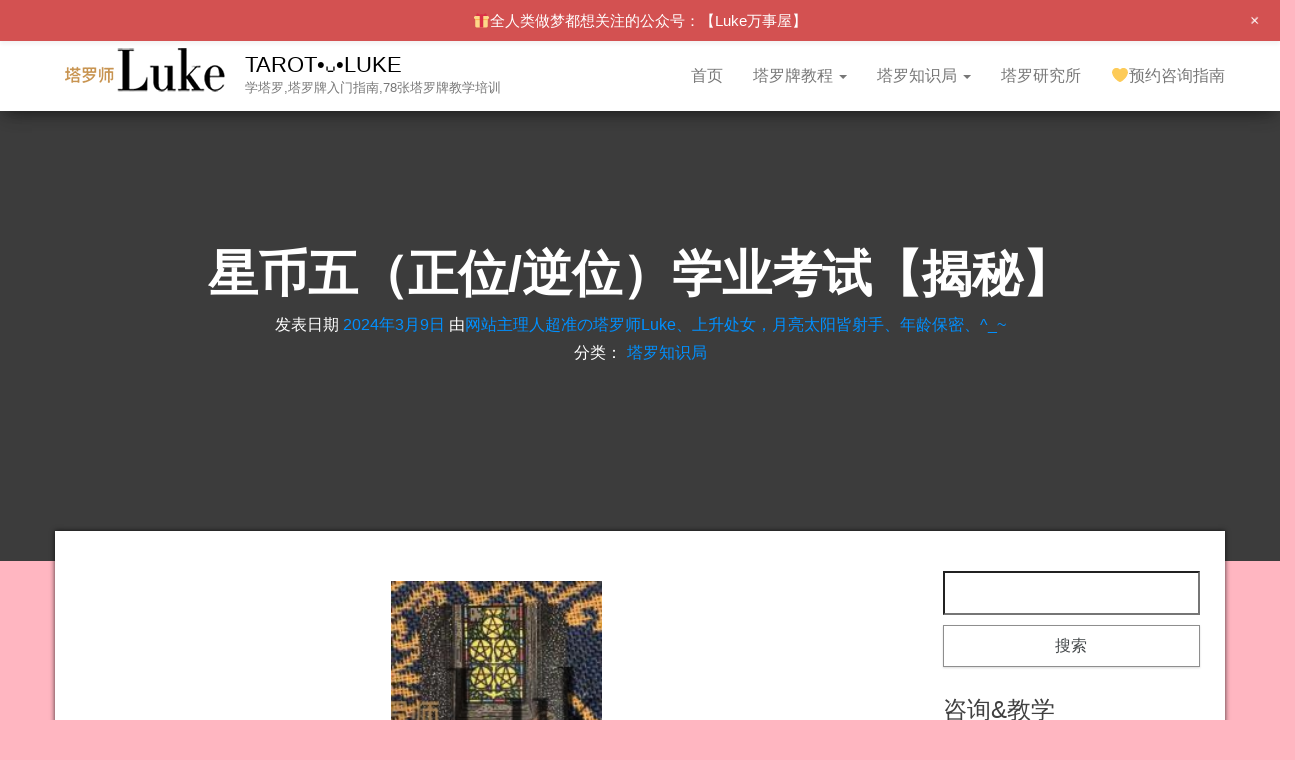

--- FILE ---
content_type: text/html; charset=UTF-8
request_url: https://www.102184.com/tl/3578.html
body_size: 21067
content:
<!DOCTYPE html>
<html lang="zh-CN">
    <head>
		<base target="_blank">
        <meta http-equiv="content-type" content="text/html; charset=UTF-8" />
        <meta http-equiv="X-UA-Compatible" content="IE=edge">
        <meta name="viewport" content="width=device-width, initial-scale=1">
		
	
		
		<meta http-equiv="Content-Security-Policy" content="upgrade-insecure-requests" /><!--"绿色"-->
		
        <link rel="pingback" href="https://www.102184.com/xmlrpc.php" />
        <title>星币五（正位/逆位）学业考试【揭秘】 &#8211; TAROT•ᴗ•LUKE</title>
<meta name='robots' content='max-image-preview:large' />
<link rel='dns-prefetch' href='//s.w.org' />
<link rel="alternate" type="application/rss+xml" title="TAROT•ᴗ•LUKE &raquo; Feed" href="https://www.102184.com/feed" />
<script type="text/javascript">
window._wpemojiSettings = {"baseUrl":"https:\/\/s.w.org\/images\/core\/emoji\/14.0.0\/72x72\/","ext":".png","svgUrl":"https:\/\/s.w.org\/images\/core\/emoji\/14.0.0\/svg\/","svgExt":".svg","source":{"concatemoji":"https:\/\/www.102184.com\/wp-includes\/js\/wp-emoji-release.min.js"}};
/*! This file is auto-generated */
!function(e,a,t){var n,r,o,i=a.createElement("canvas"),p=i.getContext&&i.getContext("2d");function s(e,t){var a=String.fromCharCode,e=(p.clearRect(0,0,i.width,i.height),p.fillText(a.apply(this,e),0,0),i.toDataURL());return p.clearRect(0,0,i.width,i.height),p.fillText(a.apply(this,t),0,0),e===i.toDataURL()}function c(e){var t=a.createElement("script");t.src=e,t.defer=t.type="text/javascript",a.getElementsByTagName("head")[0].appendChild(t)}for(o=Array("flag","emoji"),t.supports={everything:!0,everythingExceptFlag:!0},r=0;r<o.length;r++)t.supports[o[r]]=function(e){if(!p||!p.fillText)return!1;switch(p.textBaseline="top",p.font="600 32px Arial",e){case"flag":return s([127987,65039,8205,9895,65039],[127987,65039,8203,9895,65039])?!1:!s([55356,56826,55356,56819],[55356,56826,8203,55356,56819])&&!s([55356,57332,56128,56423,56128,56418,56128,56421,56128,56430,56128,56423,56128,56447],[55356,57332,8203,56128,56423,8203,56128,56418,8203,56128,56421,8203,56128,56430,8203,56128,56423,8203,56128,56447]);case"emoji":return!s([129777,127995,8205,129778,127999],[129777,127995,8203,129778,127999])}return!1}(o[r]),t.supports.everything=t.supports.everything&&t.supports[o[r]],"flag"!==o[r]&&(t.supports.everythingExceptFlag=t.supports.everythingExceptFlag&&t.supports[o[r]]);t.supports.everythingExceptFlag=t.supports.everythingExceptFlag&&!t.supports.flag,t.DOMReady=!1,t.readyCallback=function(){t.DOMReady=!0},t.supports.everything||(n=function(){t.readyCallback()},a.addEventListener?(a.addEventListener("DOMContentLoaded",n,!1),e.addEventListener("load",n,!1)):(e.attachEvent("onload",n),a.attachEvent("onreadystatechange",function(){"complete"===a.readyState&&t.readyCallback()})),(e=t.source||{}).concatemoji?c(e.concatemoji):e.wpemoji&&e.twemoji&&(c(e.twemoji),c(e.wpemoji)))}(window,document,window._wpemojiSettings);
</script>
<style type="text/css">
img.wp-smiley,
img.emoji {
	display: inline !important;
	border: none !important;
	box-shadow: none !important;
	height: 1em !important;
	width: 1em !important;
	margin: 0 0.07em !important;
	vertical-align: -0.1em !important;
	background: none !important;
	padding: 0 !important;
}
</style>
	<link rel='stylesheet' id='wp-notification-bars-css'  href='https://www.102184.com/wp-content/plugins/wp-notification-bars/public/css/wp-notification-bars-public.css' type='text/css' media='all' />
<link rel='stylesheet' id='wp-block-library-css'  href='https://www.102184.com/wp-includes/css/dist/block-library/style.min.css' type='text/css' media='all' />
<style id='global-styles-inline-css' type='text/css'>
body{--wp--preset--color--black: #000000;--wp--preset--color--cyan-bluish-gray: #abb8c3;--wp--preset--color--white: #ffffff;--wp--preset--color--pale-pink: #f78da7;--wp--preset--color--vivid-red: #cf2e2e;--wp--preset--color--luminous-vivid-orange: #ff6900;--wp--preset--color--luminous-vivid-amber: #fcb900;--wp--preset--color--light-green-cyan: #7bdcb5;--wp--preset--color--vivid-green-cyan: #00d084;--wp--preset--color--pale-cyan-blue: #8ed1fc;--wp--preset--color--vivid-cyan-blue: #0693e3;--wp--preset--color--vivid-purple: #9b51e0;--wp--preset--gradient--vivid-cyan-blue-to-vivid-purple: linear-gradient(135deg,rgba(6,147,227,1) 0%,rgb(155,81,224) 100%);--wp--preset--gradient--light-green-cyan-to-vivid-green-cyan: linear-gradient(135deg,rgb(122,220,180) 0%,rgb(0,208,130) 100%);--wp--preset--gradient--luminous-vivid-amber-to-luminous-vivid-orange: linear-gradient(135deg,rgba(252,185,0,1) 0%,rgba(255,105,0,1) 100%);--wp--preset--gradient--luminous-vivid-orange-to-vivid-red: linear-gradient(135deg,rgba(255,105,0,1) 0%,rgb(207,46,46) 100%);--wp--preset--gradient--very-light-gray-to-cyan-bluish-gray: linear-gradient(135deg,rgb(238,238,238) 0%,rgb(169,184,195) 100%);--wp--preset--gradient--cool-to-warm-spectrum: linear-gradient(135deg,rgb(74,234,220) 0%,rgb(151,120,209) 20%,rgb(207,42,186) 40%,rgb(238,44,130) 60%,rgb(251,105,98) 80%,rgb(254,248,76) 100%);--wp--preset--gradient--blush-light-purple: linear-gradient(135deg,rgb(255,206,236) 0%,rgb(152,150,240) 100%);--wp--preset--gradient--blush-bordeaux: linear-gradient(135deg,rgb(254,205,165) 0%,rgb(254,45,45) 50%,rgb(107,0,62) 100%);--wp--preset--gradient--luminous-dusk: linear-gradient(135deg,rgb(255,203,112) 0%,rgb(199,81,192) 50%,rgb(65,88,208) 100%);--wp--preset--gradient--pale-ocean: linear-gradient(135deg,rgb(255,245,203) 0%,rgb(182,227,212) 50%,rgb(51,167,181) 100%);--wp--preset--gradient--electric-grass: linear-gradient(135deg,rgb(202,248,128) 0%,rgb(113,206,126) 100%);--wp--preset--gradient--midnight: linear-gradient(135deg,rgb(2,3,129) 0%,rgb(40,116,252) 100%);--wp--preset--duotone--dark-grayscale: url('#wp-duotone-dark-grayscale');--wp--preset--duotone--grayscale: url('#wp-duotone-grayscale');--wp--preset--duotone--purple-yellow: url('#wp-duotone-purple-yellow');--wp--preset--duotone--blue-red: url('#wp-duotone-blue-red');--wp--preset--duotone--midnight: url('#wp-duotone-midnight');--wp--preset--duotone--magenta-yellow: url('#wp-duotone-magenta-yellow');--wp--preset--duotone--purple-green: url('#wp-duotone-purple-green');--wp--preset--duotone--blue-orange: url('#wp-duotone-blue-orange');--wp--preset--font-size--small: 13px;--wp--preset--font-size--medium: 20px;--wp--preset--font-size--large: 36px;--wp--preset--font-size--x-large: 42px;}.has-black-color{color: var(--wp--preset--color--black) !important;}.has-cyan-bluish-gray-color{color: var(--wp--preset--color--cyan-bluish-gray) !important;}.has-white-color{color: var(--wp--preset--color--white) !important;}.has-pale-pink-color{color: var(--wp--preset--color--pale-pink) !important;}.has-vivid-red-color{color: var(--wp--preset--color--vivid-red) !important;}.has-luminous-vivid-orange-color{color: var(--wp--preset--color--luminous-vivid-orange) !important;}.has-luminous-vivid-amber-color{color: var(--wp--preset--color--luminous-vivid-amber) !important;}.has-light-green-cyan-color{color: var(--wp--preset--color--light-green-cyan) !important;}.has-vivid-green-cyan-color{color: var(--wp--preset--color--vivid-green-cyan) !important;}.has-pale-cyan-blue-color{color: var(--wp--preset--color--pale-cyan-blue) !important;}.has-vivid-cyan-blue-color{color: var(--wp--preset--color--vivid-cyan-blue) !important;}.has-vivid-purple-color{color: var(--wp--preset--color--vivid-purple) !important;}.has-black-background-color{background-color: var(--wp--preset--color--black) !important;}.has-cyan-bluish-gray-background-color{background-color: var(--wp--preset--color--cyan-bluish-gray) !important;}.has-white-background-color{background-color: var(--wp--preset--color--white) !important;}.has-pale-pink-background-color{background-color: var(--wp--preset--color--pale-pink) !important;}.has-vivid-red-background-color{background-color: var(--wp--preset--color--vivid-red) !important;}.has-luminous-vivid-orange-background-color{background-color: var(--wp--preset--color--luminous-vivid-orange) !important;}.has-luminous-vivid-amber-background-color{background-color: var(--wp--preset--color--luminous-vivid-amber) !important;}.has-light-green-cyan-background-color{background-color: var(--wp--preset--color--light-green-cyan) !important;}.has-vivid-green-cyan-background-color{background-color: var(--wp--preset--color--vivid-green-cyan) !important;}.has-pale-cyan-blue-background-color{background-color: var(--wp--preset--color--pale-cyan-blue) !important;}.has-vivid-cyan-blue-background-color{background-color: var(--wp--preset--color--vivid-cyan-blue) !important;}.has-vivid-purple-background-color{background-color: var(--wp--preset--color--vivid-purple) !important;}.has-black-border-color{border-color: var(--wp--preset--color--black) !important;}.has-cyan-bluish-gray-border-color{border-color: var(--wp--preset--color--cyan-bluish-gray) !important;}.has-white-border-color{border-color: var(--wp--preset--color--white) !important;}.has-pale-pink-border-color{border-color: var(--wp--preset--color--pale-pink) !important;}.has-vivid-red-border-color{border-color: var(--wp--preset--color--vivid-red) !important;}.has-luminous-vivid-orange-border-color{border-color: var(--wp--preset--color--luminous-vivid-orange) !important;}.has-luminous-vivid-amber-border-color{border-color: var(--wp--preset--color--luminous-vivid-amber) !important;}.has-light-green-cyan-border-color{border-color: var(--wp--preset--color--light-green-cyan) !important;}.has-vivid-green-cyan-border-color{border-color: var(--wp--preset--color--vivid-green-cyan) !important;}.has-pale-cyan-blue-border-color{border-color: var(--wp--preset--color--pale-cyan-blue) !important;}.has-vivid-cyan-blue-border-color{border-color: var(--wp--preset--color--vivid-cyan-blue) !important;}.has-vivid-purple-border-color{border-color: var(--wp--preset--color--vivid-purple) !important;}.has-vivid-cyan-blue-to-vivid-purple-gradient-background{background: var(--wp--preset--gradient--vivid-cyan-blue-to-vivid-purple) !important;}.has-light-green-cyan-to-vivid-green-cyan-gradient-background{background: var(--wp--preset--gradient--light-green-cyan-to-vivid-green-cyan) !important;}.has-luminous-vivid-amber-to-luminous-vivid-orange-gradient-background{background: var(--wp--preset--gradient--luminous-vivid-amber-to-luminous-vivid-orange) !important;}.has-luminous-vivid-orange-to-vivid-red-gradient-background{background: var(--wp--preset--gradient--luminous-vivid-orange-to-vivid-red) !important;}.has-very-light-gray-to-cyan-bluish-gray-gradient-background{background: var(--wp--preset--gradient--very-light-gray-to-cyan-bluish-gray) !important;}.has-cool-to-warm-spectrum-gradient-background{background: var(--wp--preset--gradient--cool-to-warm-spectrum) !important;}.has-blush-light-purple-gradient-background{background: var(--wp--preset--gradient--blush-light-purple) !important;}.has-blush-bordeaux-gradient-background{background: var(--wp--preset--gradient--blush-bordeaux) !important;}.has-luminous-dusk-gradient-background{background: var(--wp--preset--gradient--luminous-dusk) !important;}.has-pale-ocean-gradient-background{background: var(--wp--preset--gradient--pale-ocean) !important;}.has-electric-grass-gradient-background{background: var(--wp--preset--gradient--electric-grass) !important;}.has-midnight-gradient-background{background: var(--wp--preset--gradient--midnight) !important;}.has-small-font-size{font-size: var(--wp--preset--font-size--small) !important;}.has-medium-font-size{font-size: var(--wp--preset--font-size--medium) !important;}.has-large-font-size{font-size: var(--wp--preset--font-size--large) !important;}.has-x-large-font-size{font-size: var(--wp--preset--font-size--x-large) !important;}
</style>
<link rel='stylesheet' id='cool-tag-cloud-css'  href='https://www.102184.com/wp-content/plugins/cool-tag-cloud/inc/cool-tag-cloud.css' type='text/css' media='all' />
<link rel='stylesheet' id='secure-copy-content-protection-public-css'  href='https://www.102184.com/wp-content/plugins/secure-copy-content-protection/public/css/secure-copy-content-protection-public.css' type='text/css' media='all' />
<link rel='stylesheet' id='bootstrap-css'  href='https://www.102184.com/wp-content/themes/bulk/css/bootstrap.css' type='text/css' media='all' />
<link rel='stylesheet' id='bulk-stylesheet-css'  href='https://www.102184.com/wp-content/themes/bulk/style.css' type='text/css' media='all' />
<link rel='stylesheet' id='font-awesome-css'  href='https://www.102184.com/wp-content/themes/bulk/css/font-awesome.min.css' type='text/css' media='all' />
<script type='text/javascript' id='image-watermark-no-right-click-js-before'>
var iwArgsNoRightClick = {"rightclick":"Y","draganddrop":"Y"};
</script>
<script type='text/javascript' src='https://www.102184.com/wp-content/plugins/image-watermark/js/no-right-click.js' id='image-watermark-no-right-click-js'></script>
<script type='text/javascript' src='https://www.102184.com/wp-includes/js/jquery/jquery.min.js' id='jquery-core-js'></script>
<script type='text/javascript' src='https://www.102184.com/wp-includes/js/jquery/jquery-migrate.min.js' id='jquery-migrate-js'></script>
<script type='text/javascript' src='https://www.102184.com/wp-content/plugins/wp-notification-bars/public/js/wp-notification-bars-public.js' id='wp-notification-bars-js'></script>
<link rel="https://api.w.org/" href="https://www.102184.com/wp-json/" /><link rel="alternate" type="application/json" href="https://www.102184.com/wp-json/wp/v2/posts/3578" /><link rel="EditURI" type="application/rsd+xml" title="RSD" href="https://www.102184.com/xmlrpc.php?rsd" />
<link rel="wlwmanifest" type="application/wlwmanifest+xml" href="https://www.102184.com/wp-includes/wlwmanifest.xml" /> 
<meta name="generator" content="WordPress 6.0.1" />
<link rel="canonical" href="https://www.102184.com/tl/3578.html" />
<link rel='shortlink' href='https://www.102184.com/?p=3578' />
<link rel="alternate" type="application/json+oembed" href="https://www.102184.com/wp-json/oembed/1.0/embed?url=https%3A%2F%2Fwww.102184.com%2Ftl%2F3578.html" />
<link rel="alternate" type="text/xml+oembed" href="https://www.102184.com/wp-json/oembed/1.0/embed?url=https%3A%2F%2Fwww.102184.com%2Ftl%2F3578.html&#038;format=xml" />
<style>无需加入标签</style><style type="text/css" id="custom-background-css">
body.custom-background { background-color: #ffb6c1; }
</style>
	<link rel="icon" href="https://www.102184.com/wp-content/uploads/2022/03/微信图片_20210703133006.png" sizes="32x32" />
<link rel="icon" href="https://www.102184.com/wp-content/uploads/2022/03/微信图片_20210703133006.png" sizes="192x192" />
<link rel="apple-touch-icon" href="https://www.102184.com/wp-content/uploads/2022/03/微信图片_20210703133006.png" />
<meta name="msapplication-TileImage" content="https://www.102184.com/wp-content/uploads/2022/03/微信图片_20210703133006.png" />
   
	
		
		
		
		
	<script>
(function(){
var el = document.createElement("script");
el.src = "https://lf1-cdn-tos.bytegoofy.com/goofy/ttzz/push.js?648b78128865cef03d585ad431c54015d65784f7e82068d3bde298b901083248fd9a9dcb5ced4d7780eb6f3bbd089073c2a6d54440560d63862bbf4ec01bba3a";
el.id = "ttzz";
var s = document.getElementsByTagName("script")[0];
s.parentNode.insertBefore(el, s);
})(window)
</script> <!-- toutiao -->	
		
		
		
		
		
	<script>
var _hmt = _hmt || [];
(function() {
  var hm = document.createElement("script");
  hm.src = "https://hm.baidu.com/hm.js?f3217850b51a16e4d8b2b89af261536d";
  var s = document.getElementsByTagName("script")[0]; 
  s.parentNode.insertBefore(hm, s);
})();
</script>

	
	
<meta name="baidu-site-verification" content="code-YY4UdEkPB1" />
	
	
		
		
		
	
	</head>
    <body id="blog" class="post-template-default single single-post postid-3578 single-format-standard custom-background wp-custom-logo">
        <svg xmlns="http://www.w3.org/2000/svg" viewBox="0 0 0 0" width="0" height="0" focusable="false" role="none" style="visibility: hidden; position: absolute; left: -9999px; overflow: hidden;" ><defs><filter id="wp-duotone-dark-grayscale"><feColorMatrix color-interpolation-filters="sRGB" type="matrix" values=" .299 .587 .114 0 0 .299 .587 .114 0 0 .299 .587 .114 0 0 .299 .587 .114 0 0 " /><feComponentTransfer color-interpolation-filters="sRGB" ><feFuncR type="table" tableValues="0 0.49803921568627" /><feFuncG type="table" tableValues="0 0.49803921568627" /><feFuncB type="table" tableValues="0 0.49803921568627" /><feFuncA type="table" tableValues="1 1" /></feComponentTransfer><feComposite in2="SourceGraphic" operator="in" /></filter></defs></svg><svg xmlns="http://www.w3.org/2000/svg" viewBox="0 0 0 0" width="0" height="0" focusable="false" role="none" style="visibility: hidden; position: absolute; left: -9999px; overflow: hidden;" ><defs><filter id="wp-duotone-grayscale"><feColorMatrix color-interpolation-filters="sRGB" type="matrix" values=" .299 .587 .114 0 0 .299 .587 .114 0 0 .299 .587 .114 0 0 .299 .587 .114 0 0 " /><feComponentTransfer color-interpolation-filters="sRGB" ><feFuncR type="table" tableValues="0 1" /><feFuncG type="table" tableValues="0 1" /><feFuncB type="table" tableValues="0 1" /><feFuncA type="table" tableValues="1 1" /></feComponentTransfer><feComposite in2="SourceGraphic" operator="in" /></filter></defs></svg><svg xmlns="http://www.w3.org/2000/svg" viewBox="0 0 0 0" width="0" height="0" focusable="false" role="none" style="visibility: hidden; position: absolute; left: -9999px; overflow: hidden;" ><defs><filter id="wp-duotone-purple-yellow"><feColorMatrix color-interpolation-filters="sRGB" type="matrix" values=" .299 .587 .114 0 0 .299 .587 .114 0 0 .299 .587 .114 0 0 .299 .587 .114 0 0 " /><feComponentTransfer color-interpolation-filters="sRGB" ><feFuncR type="table" tableValues="0.54901960784314 0.98823529411765" /><feFuncG type="table" tableValues="0 1" /><feFuncB type="table" tableValues="0.71764705882353 0.25490196078431" /><feFuncA type="table" tableValues="1 1" /></feComponentTransfer><feComposite in2="SourceGraphic" operator="in" /></filter></defs></svg><svg xmlns="http://www.w3.org/2000/svg" viewBox="0 0 0 0" width="0" height="0" focusable="false" role="none" style="visibility: hidden; position: absolute; left: -9999px; overflow: hidden;" ><defs><filter id="wp-duotone-blue-red"><feColorMatrix color-interpolation-filters="sRGB" type="matrix" values=" .299 .587 .114 0 0 .299 .587 .114 0 0 .299 .587 .114 0 0 .299 .587 .114 0 0 " /><feComponentTransfer color-interpolation-filters="sRGB" ><feFuncR type="table" tableValues="0 1" /><feFuncG type="table" tableValues="0 0.27843137254902" /><feFuncB type="table" tableValues="0.5921568627451 0.27843137254902" /><feFuncA type="table" tableValues="1 1" /></feComponentTransfer><feComposite in2="SourceGraphic" operator="in" /></filter></defs></svg><svg xmlns="http://www.w3.org/2000/svg" viewBox="0 0 0 0" width="0" height="0" focusable="false" role="none" style="visibility: hidden; position: absolute; left: -9999px; overflow: hidden;" ><defs><filter id="wp-duotone-midnight"><feColorMatrix color-interpolation-filters="sRGB" type="matrix" values=" .299 .587 .114 0 0 .299 .587 .114 0 0 .299 .587 .114 0 0 .299 .587 .114 0 0 " /><feComponentTransfer color-interpolation-filters="sRGB" ><feFuncR type="table" tableValues="0 0" /><feFuncG type="table" tableValues="0 0.64705882352941" /><feFuncB type="table" tableValues="0 1" /><feFuncA type="table" tableValues="1 1" /></feComponentTransfer><feComposite in2="SourceGraphic" operator="in" /></filter></defs></svg><svg xmlns="http://www.w3.org/2000/svg" viewBox="0 0 0 0" width="0" height="0" focusable="false" role="none" style="visibility: hidden; position: absolute; left: -9999px; overflow: hidden;" ><defs><filter id="wp-duotone-magenta-yellow"><feColorMatrix color-interpolation-filters="sRGB" type="matrix" values=" .299 .587 .114 0 0 .299 .587 .114 0 0 .299 .587 .114 0 0 .299 .587 .114 0 0 " /><feComponentTransfer color-interpolation-filters="sRGB" ><feFuncR type="table" tableValues="0.78039215686275 1" /><feFuncG type="table" tableValues="0 0.94901960784314" /><feFuncB type="table" tableValues="0.35294117647059 0.47058823529412" /><feFuncA type="table" tableValues="1 1" /></feComponentTransfer><feComposite in2="SourceGraphic" operator="in" /></filter></defs></svg><svg xmlns="http://www.w3.org/2000/svg" viewBox="0 0 0 0" width="0" height="0" focusable="false" role="none" style="visibility: hidden; position: absolute; left: -9999px; overflow: hidden;" ><defs><filter id="wp-duotone-purple-green"><feColorMatrix color-interpolation-filters="sRGB" type="matrix" values=" .299 .587 .114 0 0 .299 .587 .114 0 0 .299 .587 .114 0 0 .299 .587 .114 0 0 " /><feComponentTransfer color-interpolation-filters="sRGB" ><feFuncR type="table" tableValues="0.65098039215686 0.40392156862745" /><feFuncG type="table" tableValues="0 1" /><feFuncB type="table" tableValues="0.44705882352941 0.4" /><feFuncA type="table" tableValues="1 1" /></feComponentTransfer><feComposite in2="SourceGraphic" operator="in" /></filter></defs></svg><svg xmlns="http://www.w3.org/2000/svg" viewBox="0 0 0 0" width="0" height="0" focusable="false" role="none" style="visibility: hidden; position: absolute; left: -9999px; overflow: hidden;" ><defs><filter id="wp-duotone-blue-orange"><feColorMatrix color-interpolation-filters="sRGB" type="matrix" values=" .299 .587 .114 0 0 .299 .587 .114 0 0 .299 .587 .114 0 0 .299 .587 .114 0 0 " /><feComponentTransfer color-interpolation-filters="sRGB" ><feFuncR type="table" tableValues="0.098039215686275 1" /><feFuncG type="table" tableValues="0 0.66274509803922" /><feFuncB type="table" tableValues="0.84705882352941 0.41960784313725" /><feFuncA type="table" tableValues="1 1" /></feComponentTransfer><feComposite in2="SourceGraphic" operator="in" /></filter></defs></svg>        <div class="main-menu">
    <nav id="site-navigation" class="navbar navbar-default navbar-fixed-top">     
        <div class="container">   
            <div class="navbar-header">
                                    <div id="main-menu-panel" class="open-panel" data-panel="main-menu-panel">
                        <span></span>
                        <span></span>
                        <span></span>
                    </div>
                                <div class="site-header" >
                    <div class="site-branding-logo">
                        <a href="https://www.102184.com/" class="custom-logo-link" rel="home"><img width="180" height="53" src="https://www.102184.com/wp-content/uploads/2024/09/tarotlogo3.png" class="custom-logo" alt="TAROT•ᴗ•LUKE" /></a>                    </div>
                    <div class="site-branding-text navbar-brand">
                                                    <p class="site-title"><a href="https://www.102184.com/" rel="home">TAROT•ᴗ•LUKE</a></p>
                        
                                                    <p class="site-description">
                                学塔罗,塔罗牌入门指南,78张塔罗牌教学培训                            </p>
                                            </div><!-- .site-branding-text -->
                </div>
            </div>  
            <div class="menu-container"><ul id="menu-menu-1" class="nav navbar-nav navbar-right"><li id="menu-item-35" class="menu-item menu-item-type-custom menu-item-object-custom menu-item-home menu-item-35"><a title="首页" href="https://www.102184.com/">首页</a></li>
<li id="menu-item-37" class="menu-item menu-item-type-taxonomy menu-item-object-category menu-item-has-children menu-item-37 dropdown"><a title="塔罗牌教程" href="https://www.102184.com/taluopai" data-toggle="dropdown" class="dropdown-toggle">塔罗牌教程 <span class="caret"></span></a>
<ul role="menu" class=" dropdown-menu">
	<li id="menu-item-40" class="menu-item menu-item-type-taxonomy menu-item-object-category menu-item-40"><a title="心 · 愚人之旅 「3X7」" href="https://www.102184.com/taluopai33">心 · 愚人之旅 「3X7」</a></li>
	<li id="menu-item-41" class="menu-item menu-item-type-taxonomy menu-item-object-category menu-item-41"><a title="即 · 风火水土「 4X10」" href="https://www.102184.com/taluopai33-2">即 · 风火水土「 4X10」</a></li>
	<li id="menu-item-47" class="menu-item menu-item-type-taxonomy menu-item-object-category menu-item-47"><a title="理 · MBTI人格「 4X4」" href="https://www.102184.com/taluopai22">理 · MBTI人格「 4X4」</a></li>
</ul>
</li>
<li id="menu-item-12595" class="menu-item menu-item-type-taxonomy menu-item-object-category current-post-ancestor current-menu-parent current-post-parent menu-item-has-children menu-item-12595 dropdown"><a title="塔罗知识局" href="https://www.102184.com/tl" data-toggle="dropdown" class="dropdown-toggle">塔罗知识局 <span class="caret"></span></a>
<ul role="menu" class=" dropdown-menu">
	<li id="menu-item-38" class="menu-item menu-item-type-taxonomy menu-item-object-category menu-item-38"><a title="阴 · 塔罗牌「 逆位」" href="https://www.102184.com/taluopai3">阴 · 塔罗牌「 逆位」</a></li>
	<li id="menu-item-11661" class="menu-item menu-item-type-custom menu-item-object-custom menu-item-11661"><a title="阳 · 塔罗牌「 正位」" href="https://www.102184.com/tag/%e5%a1%94%e7%bd%97%e7%89%8c%e6%ad%a3%e4%bd%8d">阳 · 塔罗牌「 正位」</a></li>
</ul>
</li>
<li id="menu-item-4170" class="menu-item menu-item-type-custom menu-item-object-custom menu-item-4170"><a title="塔罗研究所" href="https://www.102184.com/tarot123">塔罗研究所</a></li>
<li id="menu-item-45" class="menu-item menu-item-type-post_type menu-item-object-page menu-item-45"><a title="💛预约咨询指南" href="https://www.102184.com/tarot111">💛预约咨询指南</a></li>
</ul></div>        </div>    
    </nav> 
</div>
        <div class="page-area">	


	
	

<div class="top-header text-center">
		<header class="header-title container">
		<h1 class="page-header">                                
			星币五（正位/逆位）学业考试【揭秘】                          
		</h1>
		<div class="post-meta">
						<span class="posted-on">发表日期 <a href="https://www.102184.com/tl/3578.html" rel="bookmark"><time class="entry-date published" datetime="2024-03-09T20:15:29+08:00">2024年3月9日</time><time class="updated" datetime="2024-03-10T17:43:48+08:00">2024年3月10日</time></a></span><span class="byline"> 由<a href="https://www.102184.com/author/135kaka">网站主理人超准の塔罗师Luke、上升处女，月亮太阳皆射手、年龄保密、^_~</a></span>			<div class="entry-footer"><div class="cat-links"><span class="space-right">分类：</span><a href="https://www.102184.com/tl">塔罗知识局</a></div></div>			
		
			
			
			
		</div>
		
		
		
		

		
		
				
		
		
	</header>
		
</div>





<div id="bulk-content" class="container main-container" role="main">

<!-- start content container -->
<div class="row">      
	<article class="col-md-9">
		                         
				<div class="post-3578 post type-post status-publish format-standard hentry category-tl">
					<div class="single-content"> 
						<div class="single-entry-summary">
							<p><img class="aligncenter wp-image-2792" title="星币五" src="https://www.102184.com/wp-content/uploads/2024/02/taluopaizhanbu-5.jpg" alt="" width="211" height="282"></p>
<!--noindex--><div class="lwptoc lwptoc-autoWidth lwptoc-baseItems lwptoc-light lwptoc-notInherit" data-smooth-scroll="1" data-smooth-scroll-offset="0"><div class="lwptoc_i">    <div class="lwptoc_header">
        <b class="lwptoc_title" style="font-weight:300;">👩‍🌾目录 X 公众号:Luke万事屋🍇</b>                    <span class="lwptoc_toggle">
                <a href="#" class="lwptoc_toggle_label" data-label="显示">隐藏</a>
            </span>
            </div>
<div class="lwptoc_items lwptoc_items-visible">
    <div class="lwptoc_itemWrap"><div class="lwptoc_item">    <a href="#yi_xing_bi_wu_dai_biao_de_yi_si" rel="nofollow">
                <span class="lwptoc_item_label">一、⭐️ 星币五代表的意思</span>
    </a>
    </div><div class="lwptoc_item">    <a href="#er_xing_bi_wu_zheng_wei_xue_ye_kao_shi_jie_xi" rel="nofollow">
                <span class="lwptoc_item_label">二、⭐️ 星币五正位学业考试解析</span>
    </a>
    </div><div class="lwptoc_item">    <a href="#san_xing_bi_wu_ni_wei_xue_ye_kao_shi_jie_xi" rel="nofollow">
                <span class="lwptoc_item_label">三、⭐️ 星币五逆位学业考试解析</span>
    </a>
    </div><div class="lwptoc_item">    <a href="#si_xing_bi_wu_xue_ye_kao_shi_jie_xi_an_li" rel="nofollow">
                <span class="lwptoc_item_label">四、⭐️ 星币五学业考试解析案例</span>
    </a>
    </div></div></div>
</div></div><!--/noindex--><h3><span id="yi_xing_bi_wu_dai_biao_de_yi_si">一、⭐️ 星币五代表的意思</span></h3>
<p>在塔罗牌中，⭐️星币五象征着努力工作和坚持不懈的精神。这张牌暗示着通过勤勉和毅力，可以实现目标并取得成功。</p>
<h3><span id="er_xing_bi_wu_zheng_wei_xue_ye_kao_shi_jie_xi">二、⭐️ 星币五正位学业考试解析</span></h3>
<p>当⭐️星币五正位出现时，塔罗师Luke认为在学业考试方面，人们应该持续努力，脚踏实地，专注于学习和复习。正位的⭐️星币五代表着收获与成就，是努力工作所带来的回报。Luke建议学生们保持耐心和毅力，相信自己的能力，不断努力提升，最终会有所收获。</p>
<h3><span id="san_xing_bi_wu_ni_wei_xue_ye_kao_shi_jie_xi">三、⭐️ 星币五逆位学业考试解析</span></h3>
<p>而当⭐️星币五逆位时，塔罗师Luke认为在学业考试上可能会遇到困难和挑战。逆位的⭐️星币五暗示着可能存在着放松或缺乏努力的情况。Luke建议学生们要审视自己的学习态度和方法，调整为更加努力和专注的状态，克服困难，努力向前。</p><div class="CCLeyBm1" style="clear:both;float:left;width:100%;margin:0 0 20px 0;"><p style="text-align:center;">
	<a href="https://www.102184.com/tarot111" target="_blank"><sub><img src="https://www.102184.com/wp-content/uploads/2022/03/%E5%BE%AE%E4%BF%A1%E6%88%AA%E5%9B%BE_20220309190603.png" alt="tarot塔罗牌" width="350" height="169" title="" align=""></sub></a> 
</p></div>
<h3><span id="si_xing_bi_wu_xue_ye_kao_shi_jie_xi_an_li">四、⭐️ 星币五学业考试解析案例</span></h3>
<p>让我们以一个名叫Emily的案例来说明。Emily向塔罗师Luke求助，询问关于学业考试的问题。抽到了⭐️星币五正位的牌面。根据牌意，Luke认为Emily在学习中付出了努力，并且将会获得成功和回报。Luke建议Emily继续保持耐心和专注，相信自己的能力，坚持努力学习，一定会取得好成绩。</p>
<p>总的来说，⭐️星币五代表着努力和坚持带来的成功，不论是正位还是逆位，都需要坚定信心，努力奋斗，相信自己的能力，才能在学</p>
<p>&nbsp;</p>
<h4><strong>看了这个页面99%的宝宝还看了以下解析</strong></h4>
<p>&nbsp;</p>
<ul>
<li><span style="color: #ff99cc;"><strong><a style="color: #ff99cc;" href="https://www.102184.com/tl/3577.html">PENTACLES 5</a>  <a style="color: #ff99cc;" href="https://www.102184.com/tl/3578.html"> PENTACLES5 Study</a>,  <a style="color: #ff99cc;" href="https://www.102184.com/tl/3576.html">PENTACLES 5 Compound</a>, <a style="color: #ff99cc;" href="https://www.102184.com/tl/3575.html"> PENTACLES 5 Career, </a>  <a style="color: #ff99cc;" href="https://www.102184.com/tl/3574.html">PENTACLES 5 Partner’s thoughts</a></strong></span></li>
</ul>
<p>&nbsp;</p>
<ul>
<li><span style="color: #ff99cc;"><strong><a style="color: #ff99cc;" href="https://www.102184.com/tl/3587.html">PENTACLES 6 </a>, <a style="color: #ff99cc;" href="https://www.102184.com/tl/3588.html"> PENTACLES 6 Study</a>,  <a style="color: #ff99cc;" href="https://www.102184.com/tl/3585.html">PENTACLES 6 Compound,</a>  <a style="color: #ff99cc;" href="https://www.102184.com/tl/3584.html">PENTACLES 6 Career</a>,  <a style="color: #ff99cc;" href="https://www.102184.com/tl/3583.html">PENTACLES 6 Partner’s thoughts</a></strong></span></li>
</ul>
<p>
	<strong><span style="color:#4C33E5;font-size:16px;"></span></strong> 
</p>
<hr>
<strong></strong><strong><span style="color:#4C33E5;font-size:16px;">塔罗师Luke，射手男，一位塔罗师，个性时而内敛时而张扬，过去曾热爱塔罗十余年，目前还在热爱的路上，如果你想塔罗解惑或者深入学塔罗可以添加我的——</span><span style="color:#E53333;font-size:16px;"><em>官方公众号：「 luke万事屋」🎁🎁🎁</em></span> ，<span style="color:#4C33E5;">深深的塔罗我们浅浅的说，感谢遇见哦~</span></strong> <strong></strong> 




	
 
						</div><!-- .single-entry-summary -->
						                                                           
					</div>
					<div class="single-footer row">
						<div class="col-md-4">
							
							<!--
							<div class="postauthor-container">			  
	<div class="postauthor-title">
		<h4 class="about">
			关于作者		</h4>
		<div class="">
			<span class="fn">
				<a href="https://www.102184.com/author/135kaka" title="文章作者 网站主理人超准の塔罗师Luke、上升处女，月亮太阳皆射手、年龄保密、^_~" rel="author">网站主理人超准の塔罗师Luke、上升处女，月亮太阳皆射手、年龄保密、^_~</a>			</span>
		</div> 				
	</div>        	
	<div class="postauthor-content">	             						           
		<p>
					</p>					
	</div>	 		
</div>
 
							<p>--> 
							
	 <!--<strong><span style="font-size:16px;">关于站长:</span></strong>
</p>
<strong>超准の塔罗师Luke、上升处女，月亮太阳皆射手、年龄保密、^_~</strong>--> 
							
							
						
							
							
							
							
									
										</div>
						
						<div class="col-md-8">
							 
						</div>
					</div>
				</div>        
			        
		    
	</article> 

		<aside id="sidebar" class="col-md-3" role="complementary">
		<div id="search-2" class="widget widget_search"><form role="search" method="get" id="searchform" class="searchform" action="https://www.102184.com/">
				<div>
					<label class="screen-reader-text" for="s">搜索：</label>
					<input type="text" value="" name="s" id="s" />
					<input type="submit" id="searchsubmit" value="搜索" />
				</div>
			</form></div><div id="custom_html-2" class="widget_text widget widget_custom_html"><h3 class="widget-title">咨询&#038;教学</h3><div class="textwidget custom-html-widget"><p>
	<a href="https://www.102184.com/tarot111" target="_blank" rel="noopener"><sub><img src="https://www.102184.com/wp-content/uploads/2022/03/petr-sidorov-D3SzBCAeMhQ-unsplash-1.jpg" alt="" width="500" height="241" title="" align="" /></sub></a> 
</p></div></div>
		<div id="recent-posts-2" class="widget widget_recent_entries">
		<h3 class="widget-title">近期文章</h3>
		<ul>
											<li>
					<a href="https://www.102184.com/taluopai/1310.html">星币牌组大合集（现实与稳定的土元素）</a>
									</li>
											<li>
					<a href="https://www.102184.com/taluopai/1307.html">圣杯牌组大合集（敏感与爱的水元素）</a>
									</li>
											<li>
					<a href="https://www.102184.com/taluopai/1305.html">宝剑牌组大合集（理性和沟通的风元素）</a>
									</li>
											<li>
					<a href="https://www.102184.com/taluopai/1302.html">塔罗牌权杖牌组合集（炽热与信念的火元素）</a>
									</li>
					</ul>

		</div><div id="cool_tag_cloud-2" class="widget widget_cool_tag_cloud"><h3 class="widget-title">塔罗标签</h3><div class="cool-tag-cloud"><div class="ctcblue"><div class="ctcleft"><div class="arial" style="text-transform:none!important;"><div class="cool-tag-cloud-inner" style="max-height:100px;"><a href="https://www.102184.com/tag/world-card-meaning" class="tag-cloud-link tag-link-124 tag-link-position-1" style="font-size: 10px;">#世界牌意思</a><a href="https://www.102184.com/tag/the-meaning-of-the-hanging-man-card" class="tag-cloud-link tag-link-115 tag-link-position-2" style="font-size: 10px;">#倒吊人牌意思</a><a href="https://www.102184.com/tag/power-card-meaning" class="tag-cloud-link tag-link-111 tag-link-position-3" style="font-size: 10px;">#力量牌意思</a><a href="https://www.102184.com/tag/wheel-of-fortune-card-meaning" class="tag-cloud-link tag-link-113 tag-link-position-4" style="font-size: 10px;">#命运之轮牌意思</a><a href="https://www.102184.com/tag/one-of-the-grails" class="tag-cloud-link tag-link-139 tag-link-position-5" style="font-size: 10px;">#圣杯一意思</a><a href="https://www.102184.com/tag/seven-of-cups" class="tag-cloud-link tag-link-145 tag-link-position-6" style="font-size: 10px;">#圣杯七意思</a><a href="https://www.102184.com/tag/three-of-cups" class="tag-cloud-link tag-link-141 tag-link-position-7" style="font-size: 10px;">#圣杯三意思</a><a href="https://www.102184.com/tag/nine-of-cups" class="tag-cloud-link tag-link-147 tag-link-position-8" style="font-size: 10px;">#圣杯九意思</a><a href="https://www.102184.com/tag/two-of-cups" class="tag-cloud-link tag-link-140 tag-link-position-9" style="font-size: 10px;">#圣杯二意思</a><a href="https://www.102184.com/tag/five-of-cups" class="tag-cloud-link tag-link-143 tag-link-position-10" style="font-size: 10px;">#圣杯五意思</a><a href="https://www.102184.com/tag/grail-attendant" class="tag-cloud-link tag-link-149 tag-link-position-11" style="font-size: 10px;">#圣杯侍从意思</a><a href="https://www.102184.com/tag/eight-of-cups" class="tag-cloud-link tag-link-146 tag-link-position-12" style="font-size: 10px;">#圣杯八意思</a><a href="https://www.102184.com/tag/six-of-cups" class="tag-cloud-link tag-link-144 tag-link-position-13" style="font-size: 10px;">#圣杯六意思</a><a href="https://www.102184.com/tag/ten-of-cups" class="tag-cloud-link tag-link-148 tag-link-position-14" style="font-size: 10px;">#圣杯十意思</a><a href="https://www.102184.com/tag/four-of-cups" class="tag-cloud-link tag-link-142 tag-link-position-15" style="font-size: 10px;">#圣杯四意思</a><a href="https://www.102184.com/tag/grail-king" class="tag-cloud-link tag-link-152 tag-link-position-16" style="font-size: 10px;">#圣杯国王意思</a><a href="https://www.102184.com/tag/queen-of-the-grail" class="tag-cloud-link tag-link-151 tag-link-position-17" style="font-size: 10px;">#圣杯女皇意思</a><a href="https://www.102184.com/tag/sun" class="tag-cloud-link tag-link-122 tag-link-position-18" style="font-size: 10px;">#太阳牌意思</a><a href="https://www.102184.com/tag/priestess" class="tag-cloud-link tag-link-105 tag-link-position-19" style="font-size: 10px;">#女祭司牌意思</a><a href="https://www.102184.com/tag/sword-one" class="tag-cloud-link tag-link-167 tag-link-position-20" style="font-size: 10px;">#宝剑一意思</a><a href="https://www.102184.com/tag/sword-seven" class="tag-cloud-link tag-link-173 tag-link-position-21" style="font-size: 10px;">#宝剑七意思</a><a href="https://www.102184.com/tag/sword-three" class="tag-cloud-link tag-link-169 tag-link-position-22" style="font-size: 10px;">#宝剑三意思</a><a href="https://www.102184.com/tag/nine-of-swords" class="tag-cloud-link tag-link-175 tag-link-position-23" style="font-size: 10px;">#宝剑九意思</a><a href="https://www.102184.com/tag/sword-ii" class="tag-cloud-link tag-link-168 tag-link-position-24" style="font-size: 10px;">#宝剑二意思</a><a href="https://www.102184.com/tag/sword-five" class="tag-cloud-link tag-link-171 tag-link-position-25" style="font-size: 10px;">#宝剑五意思</a><a href="https://www.102184.com/tag/sword-attendant" class="tag-cloud-link tag-link-177 tag-link-position-26" style="font-size: 10px;">#宝剑侍从意思</a><a href="https://www.102184.com/tag/sword-eight" class="tag-cloud-link tag-link-174 tag-link-position-27" style="font-size: 10px;">#宝剑八意思</a><a href="https://www.102184.com/tag/sword-six" class="tag-cloud-link tag-link-172 tag-link-position-28" style="font-size: 10px;">#宝剑六意思</a><a href="https://www.102184.com/tag/sword-ten" class="tag-cloud-link tag-link-176 tag-link-position-29" style="font-size: 10px;">#宝剑十意思</a><a href="https://www.102184.com/tag/sword-four" class="tag-cloud-link tag-link-170 tag-link-position-30" style="font-size: 10px;">#宝剑四意思</a><a href="https://www.102184.com/tag/sword-king" class="tag-cloud-link tag-link-180 tag-link-position-31" style="font-size: 10px;">#宝剑国王意思</a><a href="https://www.102184.com/tag/sword-queen" class="tag-cloud-link tag-link-179 tag-link-position-32" style="font-size: 10px;">#宝剑女皇意思</a><a href="https://www.102184.com/tag/knight-of-the-sword" class="tag-cloud-link tag-link-178 tag-link-position-33" style="font-size: 10px;">#宝剑骑士意思</a><a href="https://www.102184.com/tag/trial" class="tag-cloud-link tag-link-123 tag-link-position-34" style="font-size: 10px;">#审判牌意思</a><a href="https://www.102184.com/tag/lovers" class="tag-cloud-link tag-link-109 tag-link-position-35" style="font-size: 10px;">#恋人牌意思</a><a href="https://www.102184.com/tag/demon" class="tag-cloud-link tag-link-118 tag-link-position-36" style="font-size: 10px;">#恶魔牌意思</a><a href="https://www.102184.com/tag/fool" class="tag-cloud-link tag-link-103 tag-link-position-37" style="font-size: 10px;">#愚人牌意思</a><a href="https://www.102184.com/tag/chariot" class="tag-cloud-link tag-link-110 tag-link-position-38" style="font-size: 10px;">#战车牌意思</a><a href="https://www.102184.com/tag/pope" class="tag-cloud-link tag-link-108 tag-link-position-39" style="font-size: 10px;">#教皇牌意思</a><a href="https://www.102184.com/tag/star-coin-one" class="tag-cloud-link tag-link-153 tag-link-position-40" style="font-size: 10px;">#星币一意思</a><a href="https://www.102184.com/tag/star-seven" class="tag-cloud-link tag-link-159 tag-link-position-41" style="font-size: 10px;">#星币七意思</a><a href="https://www.102184.com/tag/star-three" class="tag-cloud-link tag-link-155 tag-link-position-42" style="font-size: 10px;">#星币三意思</a><a href="https://www.102184.com/tag/star-nine" class="tag-cloud-link tag-link-161 tag-link-position-43" style="font-size: 10px;">#星币九意思</a><a href="https://www.102184.com/tag/star-two" class="tag-cloud-link tag-link-154 tag-link-position-44" style="font-size: 10px;">#星币二意思</a><a href="https://www.102184.com/tag/star-five" class="tag-cloud-link tag-link-157 tag-link-position-45" style="font-size: 10px;">#星币五意思</a><a href="https://www.102184.com/tag/star-coin-attendant" class="tag-cloud-link tag-link-163 tag-link-position-46" style="font-size: 10px;">#星币侍从意思</a><a href="https://www.102184.com/tag/star-eight" class="tag-cloud-link tag-link-160 tag-link-position-47" style="font-size: 10px;">#星币八意思</a><a href="https://www.102184.com/tag/star-six" class="tag-cloud-link tag-link-158 tag-link-position-48" style="font-size: 10px;">#星币六意思</a><a href="https://www.102184.com/tag/star-ten" class="tag-cloud-link tag-link-162 tag-link-position-49" style="font-size: 10px;">#星币十意思</a><a href="https://www.102184.com/tag/star-four" class="tag-cloud-link tag-link-156 tag-link-position-50" style="font-size: 10px;">#星币四意思</a><a href="https://www.102184.com/tag/star-coin-king" class="tag-cloud-link tag-link-166 tag-link-position-51" style="font-size: 10px;">#星币国王意思</a><a href="https://www.102184.com/tag/star-coin-queen" class="tag-cloud-link tag-link-165 tag-link-position-52" style="font-size: 10px;">#星币女皇意思</a><a href="https://www.102184.com/tag/star-coin-knight" class="tag-cloud-link tag-link-164 tag-link-position-53" style="font-size: 10px;">#星币骑士意思</a><a href="https://www.102184.com/tag/star" class="tag-cloud-link tag-link-120 tag-link-position-54" style="font-size: 10px;">#星星牌意思</a><a href="https://www.102184.com/tag/moon" class="tag-cloud-link tag-link-121 tag-link-position-55" style="font-size: 10px;">#月亮牌意思</a><a href="https://www.102184.com/tag/one-of-wands" class="tag-cloud-link tag-link-125 tag-link-position-56" style="font-size: 10px;">#权杖一意思</a><a href="https://www.102184.com/tag/seven-of-wands" class="tag-cloud-link tag-link-131 tag-link-position-57" style="font-size: 10px;">#权杖七意思</a><a href="https://www.102184.com/tag/three-of-wands" class="tag-cloud-link tag-link-127 tag-link-position-58" style="font-size: 10px;">#权杖三意思</a><a href="https://www.102184.com/tag/nine-of-wands" class="tag-cloud-link tag-link-133 tag-link-position-59" style="font-size: 10px;">#权杖九意思</a><a href="https://www.102184.com/tag/two-of-wands" class="tag-cloud-link tag-link-126 tag-link-position-60" style="font-size: 10px;">#权杖二意思</a><a href="https://www.102184.com/tag/five-of-wands" class="tag-cloud-link tag-link-129 tag-link-position-61" style="font-size: 10px;">#权杖五意思</a><a href="https://www.102184.com/tag/wand-attendant" class="tag-cloud-link tag-link-135 tag-link-position-62" style="font-size: 10px;">#权杖侍从意思</a><a href="https://www.102184.com/tag/eight-of-wands" class="tag-cloud-link tag-link-132 tag-link-position-63" style="font-size: 10px;">#权杖八意思</a><a href="https://www.102184.com/tag/six-of-wands" class="tag-cloud-link tag-link-130 tag-link-position-64" style="font-size: 10px;">#权杖六意思</a><a href="https://www.102184.com/tag/ten-of-wands" class="tag-cloud-link tag-link-134 tag-link-position-65" style="font-size: 10px;">#权杖十意思</a><a href="https://www.102184.com/tag/four-of-wands" class="tag-cloud-link tag-link-128 tag-link-position-66" style="font-size: 10px;">#权杖四意思</a><a href="https://www.102184.com/tag/king-of-wands" class="tag-cloud-link tag-link-138 tag-link-position-67" style="font-size: 10px;">#权杖国王意思</a><a href="https://www.102184.com/tag/queen-of-wands" class="tag-cloud-link tag-link-137 tag-link-position-68" style="font-size: 10px;">#权杖女皇意思</a><a href="https://www.102184.com/tag/%e6%9d%83%e6%9d%96%e9%aa%91%e5%a3%ab%e6%84%8f%e6%80%9d" class="tag-cloud-link tag-link-136 tag-link-position-69" style="font-size: 10px;">#权杖骑士意思</a><a href="https://www.102184.com/tag/%e6%ad%a3%e4%b9%89%e7%89%8c%e6%84%8f%e6%80%9d" class="tag-cloud-link tag-link-114 tag-link-position-70" style="font-size: 10px;">#正义牌意思</a><a href="https://www.102184.com/tag/%e6%ad%bb%e7%a5%9e%e7%89%8c%e6%84%8f%e6%80%9d" class="tag-cloud-link tag-link-116 tag-link-position-71" style="font-size: 10px;">#死神牌意思</a><a href="https://www.102184.com/tag/%e7%9a%87%e5%90%8e%e7%89%8c%e6%84%8f%e6%80%9d" class="tag-cloud-link tag-link-106 tag-link-position-72" style="font-size: 10px;">#皇后牌意思</a><a href="https://www.102184.com/tag/%e7%9a%87%e5%b8%9d%e7%89%8c%e6%84%8f%e6%80%9d" class="tag-cloud-link tag-link-107 tag-link-position-73" style="font-size: 10px;">#皇帝牌意思</a><a href="https://www.102184.com/tag/%e8%8a%82%e5%88%b6%e7%89%8c%e6%84%8f%e6%80%9d" class="tag-cloud-link tag-link-117 tag-link-position-74" style="font-size: 10px;">#节制牌意思</a><a href="https://www.102184.com/tag/%e9%9a%90%e5%a3%ab%e7%89%8c%e6%84%8f%e6%80%9d" class="tag-cloud-link tag-link-112 tag-link-position-75" style="font-size: 10px;">#隐士牌意思</a><a href="https://www.102184.com/tag/%e9%ab%98%e5%a1%94%e7%89%8c%e6%84%8f%e6%80%9d" class="tag-cloud-link tag-link-119 tag-link-position-76" style="font-size: 10px;">#高塔牌意思</a><a href="https://www.102184.com/tag/%e9%ad%94%e6%9c%af%e5%b8%88%e6%84%8f%e6%80%9d" class="tag-cloud-link tag-link-104 tag-link-position-77" style="font-size: 10px;">#魔术师意思</a><a href="https://www.102184.com/tag/knight-of-the-grail" class="tag-cloud-link tag-link-150 tag-link-position-78" style="font-size: 10px;">圣杯骑士意思</a></div><span class="cool-tag-cloud-load-more">
                <span class="cool-tag-cloud-open" onclick="coolTagCloudToggle(this)">Show More</span>
                <span class="cool-tag-cloud-close" onclick="coolTagCloudToggle(this)">Show Less</span>
            </span></div></div></div></div></div>	</aside>
</div>
<!-- end content container -->

  				
	<div id="content-footer-section" class="row clearfix">
		<div class="container">
			<div id="nav_menu-4" class="widget widget_nav_menu col-md-3"><div class="menu-menu-1-container"><ul id="menu-menu-2" class="menu"><li class="menu-item menu-item-type-custom menu-item-object-custom menu-item-home menu-item-35"><a href="https://www.102184.com/">首页</a></li>
<li class="menu-item menu-item-type-taxonomy menu-item-object-category menu-item-has-children menu-item-37"><a href="https://www.102184.com/taluopai">塔罗牌教程</a>
<ul class="sub-menu">
	<li class="menu-item menu-item-type-taxonomy menu-item-object-category menu-item-40"><a href="https://www.102184.com/taluopai33">心 · 愚人之旅 「3X7」</a></li>
	<li class="menu-item menu-item-type-taxonomy menu-item-object-category menu-item-41"><a href="https://www.102184.com/taluopai33-2">即 · 风火水土「 4X10」</a></li>
	<li class="menu-item menu-item-type-taxonomy menu-item-object-category menu-item-47"><a href="https://www.102184.com/taluopai22">理 · MBTI人格「 4X4」</a></li>
</ul>
</li>
<li class="menu-item menu-item-type-taxonomy menu-item-object-category current-post-ancestor current-menu-parent current-post-parent menu-item-has-children menu-item-12595"><a href="https://www.102184.com/tl">塔罗知识局</a>
<ul class="sub-menu">
	<li class="menu-item menu-item-type-taxonomy menu-item-object-category menu-item-38"><a href="https://www.102184.com/taluopai3">阴 · 塔罗牌「 逆位」</a></li>
	<li class="menu-item menu-item-type-custom menu-item-object-custom menu-item-11661"><a href="https://www.102184.com/tag/%e5%a1%94%e7%bd%97%e7%89%8c%e6%ad%a3%e4%bd%8d">阳 · 塔罗牌「 正位」</a></li>
</ul>
</li>
<li class="menu-item menu-item-type-custom menu-item-object-custom menu-item-4170"><a href="https://www.102184.com/tarot123">塔罗研究所</a></li>
<li class="menu-item menu-item-type-post_type menu-item-object-page menu-item-45"><a href="https://www.102184.com/tarot111">💛预约咨询指南</a></li>
</ul></div></div>		</div>	
	</div>		
 
</div>










<footer id="colophon" class="footer-credits container-fluid row">
	
	<!--
	<div class="container">
			<p class="footer-credits-text text-center">
			自豪地采用<a href="https://cn.wordpress.org/">WordPress</a>			<span class="sep"> | </span>
			主题: <a href="https://themes4wp.com/">Bulk</a>		</p> 
		 
	</div>	

-->
	
	<p style="text-align:left;">

<span style="color: #666666;"><span style="font-family: 'font-size:14px; background-color: #ffffff;';"><a style="color: #666666;" href="https://beian.miit.gov.cn/#/Integrated/index" target="_blank" rel="nofollow noopener"><span style="font-family: SimSun;">赣ICP备1901066</span><span style="font-family: SimSun;"> 1号-2</span></a><span style="font-family: SimSun;"> |</span></span> <a style="color: #666666;" href="http://www.102184.com/111-2" target="_blank" rel="nofollow" rel="noopener"><span style="font-family: SimSun;"> 联系我们/官方说明/用户协议</span></a><span style="font-family: SimSun;"> |</span><span style="font-family: 宋体; font-size: 16px; background-color: #ffffff;">学塔罗，塔罗解惑就找𝕃𝕦𝕜𝕖 ゃōゃ|<a style="color: #666666;" href="https://www.23luke.com/tarotstudy/416.html" target="_blank" >78张塔罗牌解读</a>|<a style="color: #666666;" href="https://www.23luke.com/daaerkanapai/1059.html" target="_blank" >22张大阿尔卡纳</a>|<span style="font-family: 'font-size:14px; background-color: #ffffff;';"><a style="color: #666666;" href="https://www.102184.com" target="_blank" rel="noopener">网站首页</a>|<a style="color: #666666;" href="https://www.102184.com/sitemap.xml" target="_blank" rel="noopener">网站地图</a>|<a style="color: #666666;" href="https://www.102184.com/taluopai1" target="_blank" rel="noopener"> 𝕍𝕀ℙ课程专享</a>| <a style="color: #666666;" href="https://www.102184.com/tarot123" target="_blank" rel="noopener">Tag聚合页</a>|</span><span style="font-family: 宋体; font-size: 16px; background-color: #ffffff;">公众号:𝕃𝕦𝕜𝕖万事屋|<a style="color: #666666;" href="https://www.102184.com" target="_blank">心即理</a> <a style="color: #666666;" href="https://www.102184.com" target="_blank" >致良</a><a style="color: #666666;" href="https://www.102184.com" target="_blank">知</a>|<a href='javascript:AutoHan_StranBody()' id='StranLink' target="_self">繁体中文</a>
<p style="text-align: center;"><span style="font-size: 16px; background-color: #ffffff;"><b><u><a href="https://www.102184.com/tarot111" target="_blank" rel="nofollow" rel="noopener"><span style="color: #e53333; font-size: 20px;">💛塔罗快速咨询入口&gt;&gt;</span></a></u></b></span></p>
<p style="text-align: center;">𝕃𝕦𝕜𝕖公益Tips:为残疾人士提供免费咨询服务,单亲妈妈半价～感谢您对𝕃𝕦𝕜𝕖的厚爱与支持。</p>


	
</footer>
<!-- end main container -->
</div>

    <script>
        function coolTagCloudToggle( element ) {
            var parent = element.closest('.cool-tag-cloud');
            parent.querySelector('.cool-tag-cloud-inner').classList.toggle('cool-tag-cloud-active');
            parent.querySelector( '.cool-tag-cloud-load-more').classList.toggle('cool-tag-cloud-active');
        }
    </script>
    <div id="ays_tooltip" ><div id="ays_tooltip_block"><p>关注微信公众号：<span style="color: #0000ff;"><strong>Luke万事屋</strong></span></p>
</div></div>
                    <style>
                        #ays_tooltip,.ays_tooltip_class {
                    		display: none;
                    		position: absolute;
    						z-index: 999999999;
                            background-color: #ffffff;
                            
                            background-repeat: no-repeat;
                            background-position: center center;
                            background-size: cover;
                            opacity:1;
                            border: 1px solid #b7b7b7;
                            border-radius: 3px;
                            box-shadow: rgba(0,0,0,0) 0px 0px 15px  1px;
                            color: #ff0000;
                            padding: 5px;
                            text-transform: none;
							;
                        }
                        
                        #ays_tooltip > *, .ays_tooltip_class > * {
                            color: #ff0000;
                            font-size: 12px;
                        }

                        #ays_tooltip_block {
                            font-size: 12px;
                            backdrop-filter: blur(0px);
                        }

                        @media screen and (max-width: 768px){
                        	#ays_tooltip,.ays_tooltip_class {
                        		font-size: 12px;
                        	}
                        	#ays_tooltip > *, .ays_tooltip_class > * {	                            
	                            font-size: 12px;
	                        }
                        }
                        
                       
                    </style>
                <style>
                *:not(input):not(textarea)::selection {
            background-color: transparent !important;
            color: inherit !important;
        }

        *:not(input):not(textarea)::-moz-selection {
            background-color: transparent !important;
            color: inherit !important;
        }

            </style>
    <script>
            function stopPrntScr() {
                var inpFld = document.createElement("input");
                inpFld.setAttribute("value", "Access Denied");
                inpFld.setAttribute("width", "0");
                inpFld.style.height = "0px";
                inpFld.style.width = "0px";
                inpFld.style.border = "0px";
                document.body.appendChild(inpFld);
                inpFld.select();
                document.execCommand("copy");
                inpFld.remove(inpFld);
            }

            (function ($) {
                'use strict';
                $(function () {
                    let all = $('*').not('script, meta, link, style, noscript, title'),
                        tooltip = $('#ays_tooltip'),
                        tooltipClass = "mouse";
                    if (tooltipClass == "mouse" || tooltipClass == "mouse_first_pos") {
    	                                        $(document).on('mousemove', function (e) {
                            let cordinate_x = e.pageX;
                            let cordinate_y = e.pageY;
                            let windowWidth = $(window).width();
                            if (cordinate_y < tooltip.outerHeight()) {
                                tooltip.css({'top': (cordinate_y + 10) + 'px'});
                            } else {
                                tooltip.css({'top': (cordinate_y - tooltip.outerHeight()) + 'px'});
                            }
                            if (cordinate_x > (windowWidth - tooltip.outerWidth())) {
                                tooltip.css({'left': (cordinate_x - tooltip.outerWidth()) + 'px'});
                            } else {
                                tooltip.css({'left': (cordinate_x + 5) + 'px'});
                            }

                        });
    	                                    } else {
                        tooltip.addClass(tooltipClass);
                    }
    				                    $(window).on('keyup', function (e) {
                        let keyCode = e.keyCode ? e.keyCode : e.which;
                        if (keyCode == 44) {
                            stopPrntScr();
                            show_tooltip(1 );
                            audio_play();
                        }
                    });
    				

    				                    $(document).on('contextmenu', function (e) {
                        let target = $(event.target);
                        if (!target.is("") && (!target.is("1") && !target.is("img")) ) {
                            let t = e || window.event;
                            let n = t.target || t.srcElement;
                            if (n.nodeName !== "A") {
                                show_tooltip(1 );
                                audio_play();
                            }
                            return false;
                        }
                    });
    	            

                                        $(document).on('contextmenu', function (e) {
                        let target = $(event.target);
                        if (target.is("img") || target.is("div.ays_tooltip_class")) {
                            let t = e || window.event;
                            let n = t.target || t.srcElement;
                            if (n.nodeName !== "A") {
                                show_tooltip(1 );
                                audio_play();
                            }
                            return false;
                        }
                    });
                    
    	            
    				                    $(document).on('dragstart', function () {
                        let target = $(event.target);
                        if (!target.is("")) {
                            show_tooltip(1 );
                            audio_play();
                            return false;
                        }
                    });
    				
    				
                    $(window).on('keydown', function (event) {
                        var sccp_selObj = window.getSelection();
                        var check_selectors = true;
                        if (!sccp_selObj.rangeCount < 1) {
                            var sccp_selRange = sccp_selObj.getRangeAt(0);
                            var sccp_selection_selector = sccp_selRange.startContainer.parentElement;
                            check_selectors = !$(sccp_selection_selector).is("");
                        }

                        if (check_selectors) {
                            var isOpera = (BrowserDetect.browser === "Opera");

                            var isFirefox = (BrowserDetect.browser === 'Firefox');

                            var isSafari = (BrowserDetect.browser === 'Safari');

                            var isIE = (BrowserDetect.browser === 'Explorer');
                            var isChrome = (BrowserDetect.browser === 'Chrome');
                            var isMozilla = (BrowserDetect.browser === 'Mozilla');

                            if (BrowserDetect.OS === 'Windows') {
        						                                if (isChrome) {
                                    if (((event.ctrlKey && event.shiftKey) && (
                                        event.keyCode === 73 ||
                                        event.keyCode === 74 ||
                                        event.keyCode === 68 ||
                                        event.keyCode === 67))) {
                                        show_tooltip(1);
                                        audio_play();
                                        return false;
                                    }
                                }
                                if (isFirefox) {
                                    if (((event.ctrlKey && event.shiftKey) && (
                                        event.keyCode === 73 ||
                                        event.keyCode === 74 ||
                                        event.keyCode === 67 ||
                                        event.keyCode === 75 ||
                                        event.keyCode === 69)) ||
                                        event.keyCode === 118 ||                                    
                                        (event.keyCode === 112 && event.shiftKey) ||
                                        (event.keyCode === 115 && event.shiftKey) ||
                                        (event.keyCode === 118 && event.shiftKey) ||
                                        (event.keyCode === 120 && event.shiftKey)) {
                                        show_tooltip(1);
                                        audio_play();
                                        return false;
                                    }
                                }
                                if (isOpera) {
                                    if (((event.ctrlKey && event.shiftKey) && (
                                        event.keyCode === 73 ||
                                        event.keyCode === 74 ||
                                        event.keyCode === 67 ||
                                        event.keyCode === 88 ||
                                        event.keyCode === 69))) {
                                        show_tooltip(1);
                                        audio_play();
                                        return false;
                                    }
                                }
                                if (isIE) {
                                    if ((event.keyCode === 123 && event.shiftKey)) {
                                        show_tooltip(1);
                                        audio_play();
                                        return false;
                                    }
                                }                         
                                if (isMozilla) {
                                    if ((event.ctrlKey && event.keyCode === 73) || 
                                        (event.altKey && event.keyCode === 68)) {
                                        show_tooltip(1);
                                        audio_play();
                                        return false;
                                    }
                                }
        						
        						                                if ((event.keyCode === 83 && event.ctrlKey)) {
                                    show_tooltip(1);
                                    audio_play();
                                    return false;
                                }
        						
        						                                if ((event.keyCode === 65 && event.ctrlKey)) {

                                                                            show_tooltip(1);
                                        audio_play();
                                        return false;
                                                                    }
        						
        						                                if (event.keyCode === 67 && event.ctrlKey && !event.shiftKey) {
                                                                            show_tooltip(1);
                                        audio_play();
                                        return false;
                                                                    }
        						
        						                                if ((event.keyCode === 86 && event.ctrlKey)) {
                                                                            show_tooltip(1);
                                        audio_play();
                                        return false;
                                                                    }
        						
        						                                if ((event.keyCode === 88 && event.ctrlKey)) {
                                                                            show_tooltip(1 );
                                        audio_play();
                                        return false;
                                                                    }
        						
        						                                if ((event.keyCode === 85 && event.ctrlKey)) {
                                    show_tooltip(1 );
                                    audio_play();
                                    return false;
                                }
        						
        						
        						
                                
                                
                                                                

                                
                                
                                
                                
                                
                                
        						                                if (event.keyCode === 123 || (event.keyCode === 123 && event.shiftKey)) {
                                    show_tooltip(1);
                                    audio_play();
                                    return false;
                                }
        						                            } else if (BrowserDetect.OS === 'Linux') {
        						                                if (isChrome) {
                                    if (
                                        (
                                            (event.ctrlKey && event.shiftKey) &&
                                            (event.keyCode === 73 ||
                                                event.keyCode === 74 ||
                                                event.keyCode === 67
                                            )
                                        ) ||
                                        (event.ctrlKey && event.keyCode === 85)
                                    ) {
                                        show_tooltip(1);
                                        audio_play();
                                        return false;
                                    }
                                }
                                if (isFirefox) {
                                    if (((event.ctrlKey && event.shiftKey) && (event.keyCode === 73 || event.keyCode === 74 || event.keyCode === 67 || event.keyCode === 75 || event.keyCode === 69)) || event.keyCode === 118 || event.keyCode === 116 || (event.keyCode === 112 && event.shiftKey) || (event.keyCode === 115 && event.shiftKey) || (event.keyCode === 118 && event.shiftKey) || (event.keyCode === 120 && event.shiftKey) || (event.keyCode === 85 && event.ctrlKey)) {
                                        show_tooltip(1);
                                        audio_play();
                                        return false;
                                    }
                                }
                                if (isOpera) {
                                    if (((event.ctrlKey && event.shiftKey) && (event.keyCode === 73 || event.keyCode === 74 || event.keyCode === 67 || event.keyCode === 88 || event.keyCode === 69)) || (event.ctrlKey && event.keyCode === 85)) {
                                        show_tooltip(1);
                                        audio_play();
                                        return false;
                                    }
                                }
        						
        						                                if ((event.keyCode === 83 && event.ctrlKey)) {
                                    show_tooltip(1);
                                    audio_play();
                                    return false;
                                }
        						
        						                                if (event.keyCode === 65 && event.ctrlKey) {
                                                                            show_tooltip(1);
                                        audio_play();
                                        return false;
                                                                    }
        						
        						                                if (event.keyCode === 67 && event.ctrlKey && !event.shiftKey) {
                                                                            show_tooltip(1);
                                        audio_play();
                                        return false;
                                                                    }
        						
        						                                if ((event.keyCode === 86 && event.ctrlKey)) {
                                                                            show_tooltip(1);
                                        audio_play();
                                        return false;
                                                                    }
        						
        						                                if ((event.keyCode === 88 && event.ctrlKey)) {
                                                                            show_tooltip(1);
                                        audio_play();
                                        return false;
                                                                    }
        						
        						                                if ((event.keyCode === 85 && event.ctrlKey)) {
                                    show_tooltip(1 );
                                    audio_play();
                                    return false;
                                }
        						
        						
        						
                                
                                
                                                                

                                
                                
                                
                                
                                
                                
        						                                if (event.keyCode === 123 || (event.keyCode === 123 && event.shiftKey)) {
                                    show_tooltip(1);
                                    audio_play();
                                    return false;
                                }
        						                            } else if (BrowserDetect.OS === 'Mac') {
        						                                if (isChrome || isSafari || isOpera || isFirefox) {
                                    if (event.metaKey && (
                                        event.keyCode === 73 ||
                                        event.keyCode === 74 ||
                                        event.keyCode === 69 ||
                                        event.keyCode === 75)) {
                                        show_tooltip(1);
                                        audio_play();
                                        return false;
                                    }
                                }
        						
        						                                if ((event.keyCode === 83 && event.metaKey)) {
                                    show_tooltip(1);
                                    audio_play();
                                    return false;
                                }
        						
        						                                if ((event.keyCode === 65 && event.metaKey)) {
                                                                            show_tooltip(1);
                                        audio_play();
                                        return false;
                                                                    }
        						
        						                                if ((event.keyCode === 67 && event.metaKey)) {
                                                                            show_tooltip(1);
                                        audio_play();
                                        return false;
                                                                    }
        						
        						                                if ((event.keyCode === 86 && event.metaKey)) {
                                                                            show_tooltip(1);
                                        audio_play();
                                        return false;
                                                                    }
        						
        						                                if ((event.keyCode === 88 && event.metaKey)) {
                                                                            show_tooltip(1);
                                        audio_play();
                                        return false;
                                                                    }
        						
        						                                if ((event.keyCode === 85 && event.metaKey)) {
                                    show_tooltip(1 );
                                    audio_play();
                                    return false;
                                }
        						
        						
        						
                                
                                
                                
                                
                                
                                
                                
                                
                                
        						                                if (event.keyCode === 123) {
                                    show_tooltip(1);
                                    audio_play();
                                    return false;
                                }
        						                            }
                        }
                    });

                    function disableSelection(e) {
                        if (typeof e.onselectstart !== "undefined")
                            e.onselectstart = function () {
                                show_tooltip( );
                                audio_play();
                                return false
                            };
                        else if (typeof e.style.MozUserSelect !== "undefined")
                            e.style.MozUserSelect = "none";
                        else e.onmousedown = function () {
                                show_tooltip();
                                audio_play();
                                return false
                            };
                        e.style.cursor = "default"
                    }

                    var msg_count = 1; 
                    function show_tooltip(mess) {
                        if (mess && msg_count == 1) {
                            if (tooltipClass == 'mouse_first_pos') {
                                if ($('#ays_tooltip2').length > 0) {
                                    $('#ays_tooltip2').remove();
                                }
                                var tooltip2 = tooltip.clone().prop('id','ays_tooltip2').insertBefore(tooltip);
                                $('#ays_tooltip2').addClass('ays_tooltip_class');
                                tooltip2.css({'display': 'table'});
                                $('#ays_tooltip').fadeOut();
                                setTimeout(function () {
                                    tooltip2.remove();
                                }, 1000);
                            }else{
                                tooltip.css({'display': 'table'});
                                setTimeout(function () {
                                    $('#ays_tooltip').fadeOut(500);
                                }, 1000);
                            }
                        }

                                            }

                    function audio_play(audio) {
                        if (audio) {
                            var audio = document.getElementById("sccp_public_audio");
                            if (audio) {
                                audio.currentTime = 0;
                                audio.play();
                            }

                        }
                    }


                });
            })(jQuery);
            var copyrightText = '';
            var copyrightIncludeUrl = '';
            var copyrightWord = '';
                        
            function copyToClipboard(text) {
                var textarea = document.createElement("textarea");
                textarea.textContent = text;
                textarea.style.position = "fixed";
                document.body.appendChild(textarea);
                textarea.select();
                try {
                    return document.execCommand("cut");
                } catch (ex) {
                    console.warn("Copy to clipboard failed.", ex);
                    return false;
                } finally {
                    document.body.removeChild(textarea);
                }
            }

            function htmlDecode(input) {
              var doc = new DOMParser().parseFromString(input, "text/html");
              return doc.documentElement.textContent;
            }

            var BrowserDetect = {
                init: function () {
                    this.browser = this.searchString(this.dataBrowser) || "An unknown browser";
                    this.version = this.searchVersion(navigator.userAgent) || this.searchVersion(navigator.appVersion) || "an unknown version";
                    this.OS = this.searchString(this.dataOS) || "an unknown OS";
                },
                searchString: function (data) {
                    for (var i = 0; i < data.length; i++) {
                        var dataString = data[i].string;
                        var dataProp = data[i].prop;
                        this.versionSearchString = data[i].versionSearch || data[i].identity;
                        if (dataString) {
                            if (dataString.indexOf(data[i].subString) !== -1) return data[i].identity;
                        } else if (dataProp) return data[i].identity;
                    }
                },
                searchVersion: function (dataString) {
                    var index = dataString.indexOf(this.versionSearchString);
                    if (index === -1) return;
                    return parseFloat(dataString.substring(index + this.versionSearchString.length + 1));
                },
                dataBrowser: [{
                    string: navigator.userAgent,
                    subString: "Chrome",
                    identity: "Chrome"
                }, {
                    string: navigator.userAgent,
                    subString: "OmniWeb",
                    versionSearch: "OmniWeb/",
                    identity: "OmniWeb"
                }, {
                    string: navigator.vendor,
                    subString: "Apple",
                    identity: "Safari",
                    versionSearch: "Version"
                }, {
                    prop: window.opera,
                    identity: "Opera",
                    versionSearch: "Version"
                }, {
                    string: navigator.vendor,
                    subString: "iCab",
                    identity: "iCab"
                }, {
                    string: navigator.vendor,
                    subString: "KDE",
                    identity: "Konqueror"
                }, {
                    string: navigator.userAgent,
                    subString: "Firefox",
                    identity: "Firefox"
                }, {
                    string: navigator.vendor,
                    subString: "Camino",
                    identity: "Camino"
                }, { // for newer Netscapes (6+)
                    string: navigator.userAgent,
                    subString: "Netscape",
                    identity: "Netscape"
                }, {
                    string: navigator.userAgent,
                    subString: "MSIE",
                    identity: "Explorer",
                    versionSearch: "MSIE"
                }, {
                    string: navigator.userAgent,
                    subString: "Gecko",
                    identity: "Mozilla",
                    versionSearch: "rv"
                }, { // for older Netscapes (4-)
                    string: navigator.userAgent,
                    subString: "Mozilla",
                    identity: "Netscape",
                    versionSearch: "Mozilla"
                }],
                dataOS: [{
                    string: navigator.platform,
                    subString: "Win",
                    identity: "Windows"
                }, {
                    string: navigator.platform,
                    subString: "Mac",
                    identity: "Mac"
                }, {
                    string: navigator.userAgent,
                    subString: "iPhone",
                    identity: "iPhone/iPod"
                }, {
                    string: navigator.platform,
                    subString: "Linux",
                    identity: "Linux"
                }]
            };
            BrowserDetect.init();
        // }, false);
    </script>
			<div class="mtsnb mtsnb-shown mtsnb-top mtsnb-absolute" id="mtsnb-15371" data-mtsnb-id="15371" style="background-color:#d35151;color:#ffffff;">
				<style type="text/css">
					.mtsnb { position: absolute; -webkit-box-shadow: 0 3px 4px rgba(0, 0, 0, 0.05);box-shadow: 0 3px 4px rgba(0, 0, 0, 0.05);}
					.mtsnb .mtsnb-container { width: 1080px; font-size: 15px;}
					.mtsnb a { color: #f4a700;}
					.mtsnb .mtsnb-button { background-color: #f4a700;}
				</style>
				<div class="mtsnb-container-outer">
					<div class="mtsnb-container mtsnb-clearfix">
												<div class="mtsnb-button-type mtsnb-content"><span class="mtsnb-text">🎁全人类做梦都想关注的公众号：【Luke万事屋】</span><a href="" class="mtsnb-link"></a></div>											</div>
																		<a href="#" class="mtsnb-show" style="background-color:#d35151;color:#ffffff;"><span>+</span></a>							<a href="#" class="mtsnb-hide" style="background-color:#d35151;color:#ffffff;"><span>+</span></a>
										</div>
			</div>
			<script></script><link rel='stylesheet' id='lwptoc-main-css'  href='https://www.102184.com/wp-content/plugins/luckywp-table-of-contents/front/assets/main.min.css' type='text/css' media='all' />
<script type='text/javascript' src='https://www.102184.com/wp-content/themes/bulk/js/bootstrap.min.js' id='bootstrap-js'></script>
<script type='text/javascript' src='https://www.102184.com/wp-content/themes/bulk/js/customscript.js' id='bulk-theme-js-js'></script>
<script type='text/javascript' id='wpfront-scroll-top-js-extra'>
/* <![CDATA[ */
var wpfront_scroll_top_data = {"data":{"css":"#wpfront-scroll-top-container{display:none;position:fixed;cursor:pointer;z-index:9999;opacity:0}#wpfront-scroll-top-container div.text-holder{padding:3px 10px;border-radius:3px;-webkit-border-radius:3px;-webkit-box-shadow:4px 4px 5px 0 rgba(50,50,50,.5);-moz-box-shadow:4px 4px 5px 0 rgba(50,50,50,.5);box-shadow:4px 4px 5px 0 rgba(50,50,50,.5)}#wpfront-scroll-top-container a{outline-style:none;box-shadow:none;text-decoration:none}#wpfront-scroll-top-container {right: 5px;bottom: 250px;}        #wpfront-scroll-top-container img {\n            width: 50px;\n            height: auto;\n        }\n        ","html":"<div id=\"wpfront-scroll-top-container\"><img src=\"https:\/\/www.102184.com\/wp-content\/plugins\/wpfront-scroll-top\/images\/icons\/117.png\" alt=\"\u5854\u7f57\u724c\" title=\"\u5854\u7f57\u724c\" \/><\/div>","data":{"hide_iframe":true,"button_fade_duration":0,"auto_hide":true,"auto_hide_after":2,"scroll_offset":100,"button_opacity":0.4,"button_action":"top","button_action_element_selector":"","button_action_container_selector":"html, body","button_action_element_offset":0,"scroll_duration":400}}};
/* ]]> */
</script>
<script src="https://www.102184.com/wp-content/plugins/wpfront-scroll-top/js/wpfront-scroll-top.min.js" id="wpfront-scroll-top-js" async="async" defer="defer"></script>
<script type='text/javascript' src='https://www.102184.com/wp-content/plugins/luckywp-table-of-contents/front/assets/main.min.js' id='lwptoc-main-js'></script>
<style>.lwptoc .lwptoc_i{background-color:#ffffff;border:1px solid #ffffff;}.lwptoc_header{color:#ff99cc;}.lwptoc .lwptoc_i A{color:#ff99cc;}</style><script language="JavaScript" src="https://www.102184.com/wp-content/plugins/autohan/Std_StranJF.php" type="text/javascript"></script>




</body>
</html>




